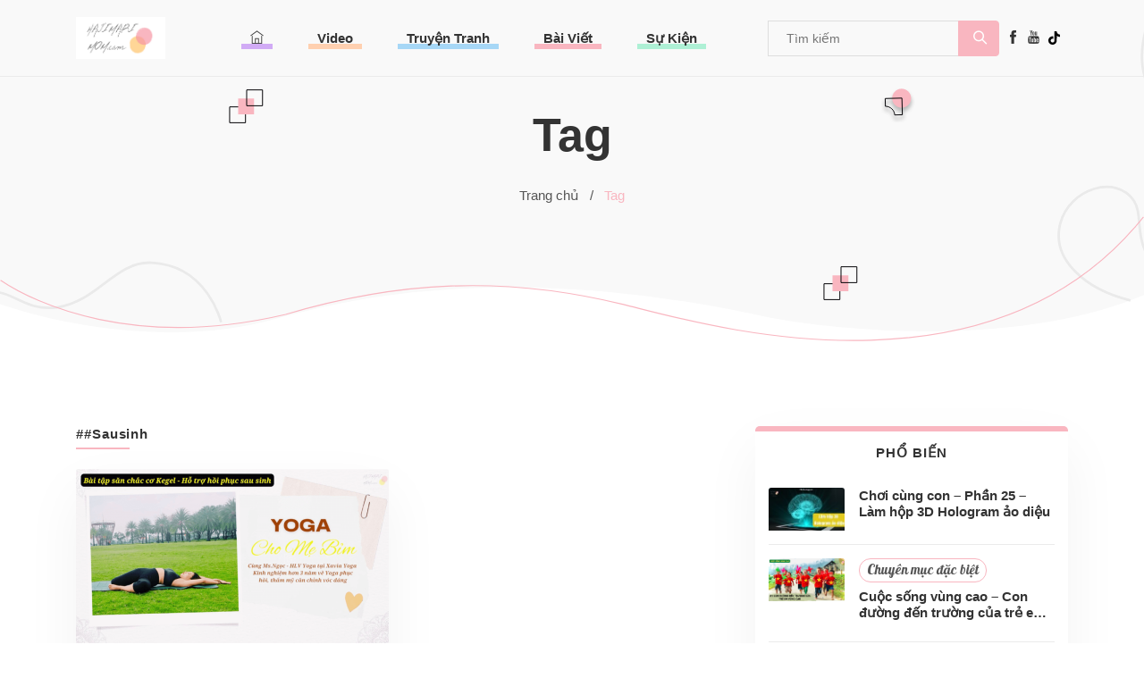

--- FILE ---
content_type: text/html; charset=UTF-8
request_url: https://hajimarimom.com.vn/tag/sausinh/
body_size: 32336
content:
<!doctype html>
<html lang="vi">
<head>
	<!-- Required meta tags -->
	<meta charset="utf-8">
	<meta name="viewport" content="width=device-width, initial-scale=1, maximum-scale=1">
	<link rel='shortcut icon' type='image/x-icon' href='/wp-content/themes/hajimari/images/favicon.ico' />
	<title>  #Sausinh</title>
	<link rel="stylesheet" href="https://hajimarimom.com.vn/wp-content/themes/hajimari/plugins/bootstrap/bootstrap.min.css">
  	<link rel="stylesheet" href="https://hajimarimom.com.vn/wp-content/themes/hajimari/plugins/themify-icons/themify-icons.css">
  	<link rel="stylesheet" href="https://hajimarimom.com.vn/wp-content/themes/hajimari/plugins/slick/slick.css">
  	<link rel="stylesheet" href="https://hajimarimom.com.vn/wp-content/themes/hajimari/plugins/slick/slick-theme.css">

  	<link rel="preconnect" href="https://fonts.googleapis.com">
	<link rel="preconnect" href="https://fonts.gstatic.com" crossorigin>
	<link href="https://fonts.googleapis.com/css2?family=Pattaya&display=swap" rel="stylesheet">

  	<!-- Main Stylesheet -->
  	<link rel="stylesheet" href="https://hajimarimom.com.vn/wp-content/themes/hajimari/style.css?v=20240408" media="screen">
  		<meta name='robots' content='max-image-preview:large' />
<link rel="alternate" type="application/rss+xml" title="HAJIMARIMOM &raquo; #Sausinh Tag Feed" href="https://hajimarimom.com.vn/tag/sausinh/feed/" />
<script type="text/javascript">
/* <![CDATA[ */
window._wpemojiSettings = {"baseUrl":"https:\/\/s.w.org\/images\/core\/emoji\/15.0.3\/72x72\/","ext":".png","svgUrl":"https:\/\/s.w.org\/images\/core\/emoji\/15.0.3\/svg\/","svgExt":".svg","source":{"concatemoji":"https:\/\/hajimarimom.com.vn\/wp-includes\/js\/wp-emoji-release.min.js?ver=6.7"}};
/*! This file is auto-generated */
!function(i,n){var o,s,e;function c(e){try{var t={supportTests:e,timestamp:(new Date).valueOf()};sessionStorage.setItem(o,JSON.stringify(t))}catch(e){}}function p(e,t,n){e.clearRect(0,0,e.canvas.width,e.canvas.height),e.fillText(t,0,0);var t=new Uint32Array(e.getImageData(0,0,e.canvas.width,e.canvas.height).data),r=(e.clearRect(0,0,e.canvas.width,e.canvas.height),e.fillText(n,0,0),new Uint32Array(e.getImageData(0,0,e.canvas.width,e.canvas.height).data));return t.every(function(e,t){return e===r[t]})}function u(e,t,n){switch(t){case"flag":return n(e,"\ud83c\udff3\ufe0f\u200d\u26a7\ufe0f","\ud83c\udff3\ufe0f\u200b\u26a7\ufe0f")?!1:!n(e,"\ud83c\uddfa\ud83c\uddf3","\ud83c\uddfa\u200b\ud83c\uddf3")&&!n(e,"\ud83c\udff4\udb40\udc67\udb40\udc62\udb40\udc65\udb40\udc6e\udb40\udc67\udb40\udc7f","\ud83c\udff4\u200b\udb40\udc67\u200b\udb40\udc62\u200b\udb40\udc65\u200b\udb40\udc6e\u200b\udb40\udc67\u200b\udb40\udc7f");case"emoji":return!n(e,"\ud83d\udc26\u200d\u2b1b","\ud83d\udc26\u200b\u2b1b")}return!1}function f(e,t,n){var r="undefined"!=typeof WorkerGlobalScope&&self instanceof WorkerGlobalScope?new OffscreenCanvas(300,150):i.createElement("canvas"),a=r.getContext("2d",{willReadFrequently:!0}),o=(a.textBaseline="top",a.font="600 32px Arial",{});return e.forEach(function(e){o[e]=t(a,e,n)}),o}function t(e){var t=i.createElement("script");t.src=e,t.defer=!0,i.head.appendChild(t)}"undefined"!=typeof Promise&&(o="wpEmojiSettingsSupports",s=["flag","emoji"],n.supports={everything:!0,everythingExceptFlag:!0},e=new Promise(function(e){i.addEventListener("DOMContentLoaded",e,{once:!0})}),new Promise(function(t){var n=function(){try{var e=JSON.parse(sessionStorage.getItem(o));if("object"==typeof e&&"number"==typeof e.timestamp&&(new Date).valueOf()<e.timestamp+604800&&"object"==typeof e.supportTests)return e.supportTests}catch(e){}return null}();if(!n){if("undefined"!=typeof Worker&&"undefined"!=typeof OffscreenCanvas&&"undefined"!=typeof URL&&URL.createObjectURL&&"undefined"!=typeof Blob)try{var e="postMessage("+f.toString()+"("+[JSON.stringify(s),u.toString(),p.toString()].join(",")+"));",r=new Blob([e],{type:"text/javascript"}),a=new Worker(URL.createObjectURL(r),{name:"wpTestEmojiSupports"});return void(a.onmessage=function(e){c(n=e.data),a.terminate(),t(n)})}catch(e){}c(n=f(s,u,p))}t(n)}).then(function(e){for(var t in e)n.supports[t]=e[t],n.supports.everything=n.supports.everything&&n.supports[t],"flag"!==t&&(n.supports.everythingExceptFlag=n.supports.everythingExceptFlag&&n.supports[t]);n.supports.everythingExceptFlag=n.supports.everythingExceptFlag&&!n.supports.flag,n.DOMReady=!1,n.readyCallback=function(){n.DOMReady=!0}}).then(function(){return e}).then(function(){var e;n.supports.everything||(n.readyCallback(),(e=n.source||{}).concatemoji?t(e.concatemoji):e.wpemoji&&e.twemoji&&(t(e.twemoji),t(e.wpemoji)))}))}((window,document),window._wpemojiSettings);
/* ]]> */
</script>
<style id='wp-emoji-styles-inline-css' type='text/css'>

	img.wp-smiley, img.emoji {
		display: inline !important;
		border: none !important;
		box-shadow: none !important;
		height: 1em !important;
		width: 1em !important;
		margin: 0 0.07em !important;
		vertical-align: -0.1em !important;
		background: none !important;
		padding: 0 !important;
	}
</style>
<link rel='stylesheet' id='wp-block-library-css' href='https://hajimarimom.com.vn/wp-includes/css/dist/block-library/style.min.css?ver=6.7' type='text/css' media='all' />
<style id='classic-theme-styles-inline-css' type='text/css'>
/*! This file is auto-generated */
.wp-block-button__link{color:#fff;background-color:#32373c;border-radius:9999px;box-shadow:none;text-decoration:none;padding:calc(.667em + 2px) calc(1.333em + 2px);font-size:1.125em}.wp-block-file__button{background:#32373c;color:#fff;text-decoration:none}
</style>
<style id='global-styles-inline-css' type='text/css'>
:root{--wp--preset--aspect-ratio--square: 1;--wp--preset--aspect-ratio--4-3: 4/3;--wp--preset--aspect-ratio--3-4: 3/4;--wp--preset--aspect-ratio--3-2: 3/2;--wp--preset--aspect-ratio--2-3: 2/3;--wp--preset--aspect-ratio--16-9: 16/9;--wp--preset--aspect-ratio--9-16: 9/16;--wp--preset--color--black: #000000;--wp--preset--color--cyan-bluish-gray: #abb8c3;--wp--preset--color--white: #ffffff;--wp--preset--color--pale-pink: #f78da7;--wp--preset--color--vivid-red: #cf2e2e;--wp--preset--color--luminous-vivid-orange: #ff6900;--wp--preset--color--luminous-vivid-amber: #fcb900;--wp--preset--color--light-green-cyan: #7bdcb5;--wp--preset--color--vivid-green-cyan: #00d084;--wp--preset--color--pale-cyan-blue: #8ed1fc;--wp--preset--color--vivid-cyan-blue: #0693e3;--wp--preset--color--vivid-purple: #9b51e0;--wp--preset--gradient--vivid-cyan-blue-to-vivid-purple: linear-gradient(135deg,rgba(6,147,227,1) 0%,rgb(155,81,224) 100%);--wp--preset--gradient--light-green-cyan-to-vivid-green-cyan: linear-gradient(135deg,rgb(122,220,180) 0%,rgb(0,208,130) 100%);--wp--preset--gradient--luminous-vivid-amber-to-luminous-vivid-orange: linear-gradient(135deg,rgba(252,185,0,1) 0%,rgba(255,105,0,1) 100%);--wp--preset--gradient--luminous-vivid-orange-to-vivid-red: linear-gradient(135deg,rgba(255,105,0,1) 0%,rgb(207,46,46) 100%);--wp--preset--gradient--very-light-gray-to-cyan-bluish-gray: linear-gradient(135deg,rgb(238,238,238) 0%,rgb(169,184,195) 100%);--wp--preset--gradient--cool-to-warm-spectrum: linear-gradient(135deg,rgb(74,234,220) 0%,rgb(151,120,209) 20%,rgb(207,42,186) 40%,rgb(238,44,130) 60%,rgb(251,105,98) 80%,rgb(254,248,76) 100%);--wp--preset--gradient--blush-light-purple: linear-gradient(135deg,rgb(255,206,236) 0%,rgb(152,150,240) 100%);--wp--preset--gradient--blush-bordeaux: linear-gradient(135deg,rgb(254,205,165) 0%,rgb(254,45,45) 50%,rgb(107,0,62) 100%);--wp--preset--gradient--luminous-dusk: linear-gradient(135deg,rgb(255,203,112) 0%,rgb(199,81,192) 50%,rgb(65,88,208) 100%);--wp--preset--gradient--pale-ocean: linear-gradient(135deg,rgb(255,245,203) 0%,rgb(182,227,212) 50%,rgb(51,167,181) 100%);--wp--preset--gradient--electric-grass: linear-gradient(135deg,rgb(202,248,128) 0%,rgb(113,206,126) 100%);--wp--preset--gradient--midnight: linear-gradient(135deg,rgb(2,3,129) 0%,rgb(40,116,252) 100%);--wp--preset--font-size--small: 13px;--wp--preset--font-size--medium: 20px;--wp--preset--font-size--large: 36px;--wp--preset--font-size--x-large: 42px;--wp--preset--spacing--20: 0.44rem;--wp--preset--spacing--30: 0.67rem;--wp--preset--spacing--40: 1rem;--wp--preset--spacing--50: 1.5rem;--wp--preset--spacing--60: 2.25rem;--wp--preset--spacing--70: 3.38rem;--wp--preset--spacing--80: 5.06rem;--wp--preset--shadow--natural: 6px 6px 9px rgba(0, 0, 0, 0.2);--wp--preset--shadow--deep: 12px 12px 50px rgba(0, 0, 0, 0.4);--wp--preset--shadow--sharp: 6px 6px 0px rgba(0, 0, 0, 0.2);--wp--preset--shadow--outlined: 6px 6px 0px -3px rgba(255, 255, 255, 1), 6px 6px rgba(0, 0, 0, 1);--wp--preset--shadow--crisp: 6px 6px 0px rgba(0, 0, 0, 1);}:where(.is-layout-flex){gap: 0.5em;}:where(.is-layout-grid){gap: 0.5em;}body .is-layout-flex{display: flex;}.is-layout-flex{flex-wrap: wrap;align-items: center;}.is-layout-flex > :is(*, div){margin: 0;}body .is-layout-grid{display: grid;}.is-layout-grid > :is(*, div){margin: 0;}:where(.wp-block-columns.is-layout-flex){gap: 2em;}:where(.wp-block-columns.is-layout-grid){gap: 2em;}:where(.wp-block-post-template.is-layout-flex){gap: 1.25em;}:where(.wp-block-post-template.is-layout-grid){gap: 1.25em;}.has-black-color{color: var(--wp--preset--color--black) !important;}.has-cyan-bluish-gray-color{color: var(--wp--preset--color--cyan-bluish-gray) !important;}.has-white-color{color: var(--wp--preset--color--white) !important;}.has-pale-pink-color{color: var(--wp--preset--color--pale-pink) !important;}.has-vivid-red-color{color: var(--wp--preset--color--vivid-red) !important;}.has-luminous-vivid-orange-color{color: var(--wp--preset--color--luminous-vivid-orange) !important;}.has-luminous-vivid-amber-color{color: var(--wp--preset--color--luminous-vivid-amber) !important;}.has-light-green-cyan-color{color: var(--wp--preset--color--light-green-cyan) !important;}.has-vivid-green-cyan-color{color: var(--wp--preset--color--vivid-green-cyan) !important;}.has-pale-cyan-blue-color{color: var(--wp--preset--color--pale-cyan-blue) !important;}.has-vivid-cyan-blue-color{color: var(--wp--preset--color--vivid-cyan-blue) !important;}.has-vivid-purple-color{color: var(--wp--preset--color--vivid-purple) !important;}.has-black-background-color{background-color: var(--wp--preset--color--black) !important;}.has-cyan-bluish-gray-background-color{background-color: var(--wp--preset--color--cyan-bluish-gray) !important;}.has-white-background-color{background-color: var(--wp--preset--color--white) !important;}.has-pale-pink-background-color{background-color: var(--wp--preset--color--pale-pink) !important;}.has-vivid-red-background-color{background-color: var(--wp--preset--color--vivid-red) !important;}.has-luminous-vivid-orange-background-color{background-color: var(--wp--preset--color--luminous-vivid-orange) !important;}.has-luminous-vivid-amber-background-color{background-color: var(--wp--preset--color--luminous-vivid-amber) !important;}.has-light-green-cyan-background-color{background-color: var(--wp--preset--color--light-green-cyan) !important;}.has-vivid-green-cyan-background-color{background-color: var(--wp--preset--color--vivid-green-cyan) !important;}.has-pale-cyan-blue-background-color{background-color: var(--wp--preset--color--pale-cyan-blue) !important;}.has-vivid-cyan-blue-background-color{background-color: var(--wp--preset--color--vivid-cyan-blue) !important;}.has-vivid-purple-background-color{background-color: var(--wp--preset--color--vivid-purple) !important;}.has-black-border-color{border-color: var(--wp--preset--color--black) !important;}.has-cyan-bluish-gray-border-color{border-color: var(--wp--preset--color--cyan-bluish-gray) !important;}.has-white-border-color{border-color: var(--wp--preset--color--white) !important;}.has-pale-pink-border-color{border-color: var(--wp--preset--color--pale-pink) !important;}.has-vivid-red-border-color{border-color: var(--wp--preset--color--vivid-red) !important;}.has-luminous-vivid-orange-border-color{border-color: var(--wp--preset--color--luminous-vivid-orange) !important;}.has-luminous-vivid-amber-border-color{border-color: var(--wp--preset--color--luminous-vivid-amber) !important;}.has-light-green-cyan-border-color{border-color: var(--wp--preset--color--light-green-cyan) !important;}.has-vivid-green-cyan-border-color{border-color: var(--wp--preset--color--vivid-green-cyan) !important;}.has-pale-cyan-blue-border-color{border-color: var(--wp--preset--color--pale-cyan-blue) !important;}.has-vivid-cyan-blue-border-color{border-color: var(--wp--preset--color--vivid-cyan-blue) !important;}.has-vivid-purple-border-color{border-color: var(--wp--preset--color--vivid-purple) !important;}.has-vivid-cyan-blue-to-vivid-purple-gradient-background{background: var(--wp--preset--gradient--vivid-cyan-blue-to-vivid-purple) !important;}.has-light-green-cyan-to-vivid-green-cyan-gradient-background{background: var(--wp--preset--gradient--light-green-cyan-to-vivid-green-cyan) !important;}.has-luminous-vivid-amber-to-luminous-vivid-orange-gradient-background{background: var(--wp--preset--gradient--luminous-vivid-amber-to-luminous-vivid-orange) !important;}.has-luminous-vivid-orange-to-vivid-red-gradient-background{background: var(--wp--preset--gradient--luminous-vivid-orange-to-vivid-red) !important;}.has-very-light-gray-to-cyan-bluish-gray-gradient-background{background: var(--wp--preset--gradient--very-light-gray-to-cyan-bluish-gray) !important;}.has-cool-to-warm-spectrum-gradient-background{background: var(--wp--preset--gradient--cool-to-warm-spectrum) !important;}.has-blush-light-purple-gradient-background{background: var(--wp--preset--gradient--blush-light-purple) !important;}.has-blush-bordeaux-gradient-background{background: var(--wp--preset--gradient--blush-bordeaux) !important;}.has-luminous-dusk-gradient-background{background: var(--wp--preset--gradient--luminous-dusk) !important;}.has-pale-ocean-gradient-background{background: var(--wp--preset--gradient--pale-ocean) !important;}.has-electric-grass-gradient-background{background: var(--wp--preset--gradient--electric-grass) !important;}.has-midnight-gradient-background{background: var(--wp--preset--gradient--midnight) !important;}.has-small-font-size{font-size: var(--wp--preset--font-size--small) !important;}.has-medium-font-size{font-size: var(--wp--preset--font-size--medium) !important;}.has-large-font-size{font-size: var(--wp--preset--font-size--large) !important;}.has-x-large-font-size{font-size: var(--wp--preset--font-size--x-large) !important;}
:where(.wp-block-post-template.is-layout-flex){gap: 1.25em;}:where(.wp-block-post-template.is-layout-grid){gap: 1.25em;}
:where(.wp-block-columns.is-layout-flex){gap: 2em;}:where(.wp-block-columns.is-layout-grid){gap: 2em;}
:root :where(.wp-block-pullquote){font-size: 1.5em;line-height: 1.6;}
</style>
<link rel="https://api.w.org/" href="https://hajimarimom.com.vn/wp-json/" /><link rel="alternate" title="JSON" type="application/json" href="https://hajimarimom.com.vn/wp-json/wp/v2/tags/780" /><link rel="EditURI" type="application/rsd+xml" title="RSD" href="https://hajimarimom.com.vn/xmlrpc.php?rsd" />
<meta name="generator" content="WordPress 6.7" />
	<!-- Google tag (gtag.js) --> <script async src="https://www.googletagmanager.com/gtag/js?id=AW-406215923"></script> <script> window.dataLayer = window.dataLayer || []; function gtag(){dataLayer.push(arguments);} gtag('js', new Date()); gtag('config', 'AW-406215923'); </script> 

	<!-- Google tag (gtag.js) -->
	<script async src="https://www.googletagmanager.com/gtag/js?id=G-ECNTBCMKEQ"></script>
	<script>
	  window.dataLayer = window.dataLayer || [];
	  function gtag(){dataLayer.push(arguments);}
	  gtag('js', new Date());

	  gtag('config', 'G-ECNTBCMKEQ');
	</script>
	<!-- Google tag (gtag.js) -->
	<script async src="https://www.googletagmanager.com/gtag/js?id=G-0CGDELBGZJ"></script>
	<script>
	  window.dataLayer = window.dataLayer || [];
	  function gtag(){dataLayer.push(arguments);}
	  gtag('js', new Date());

	  gtag('config', 'G-0CGDELBGZJ');
	</script>
</head>
<body>
	<!-- navigation -->
<header class="navigation fixed-top">
	<div class="container">
		<nav class="navbar navbar-expand-lg navbar-white">
			<a class="navbar-brand order-1" href="/">
				<img class="img-fluid" width="100px" src="https://hajimarimom.com.vn/wp-content/themes/hajimari/images/logo.png">
			</a>
			<div class="collapse navbar-collapse text-center order-lg-2 order-3" id="navigation">
				<ul class="navbar-nav mx-auto">
					<li class="nav-item">
						<a class="nav-link menu-item-1" href="/"><i class="ti-home"></i></a>
					</li>
					<li class="nav-item">
						<a class="nav-link menu-item-2" href="https://hajimarimom.com.vn/video">Video</a>
					</li>
					<li class="nav-item">
						<a class="nav-link menu-item-3" href="https://hajimarimom.com.vn/comic">Truyện Tranh</a>
					</li>
					<li class="nav-item">
						<a class="nav-link menu-item-4" href="https://hajimarimom.com.vn/blog">Bài Viết</a>
					</li>
					<li class="nav-item">
						<a class="nav-link menu-item-5" href="https://hajimarimom.com.vn/event">Sự Kiện</a>
					</li>
				</ul>
				<form action="https://hajimarimom.com.vn/search" method="get" accept-charset="utf-8">
					<div class="input-group widget-search">
						<input id="search-query" class="input-search" name="keyword" type="text" placeholder="Tìm kiếm" autocomplete="off">
						<div class="input-group-append">
							<button class="btn btn-secondary search-bar rounded-right" type="submit"></button>
						</div>
					</div>
				</form>
				
				<div class="m-2 border-0 bg-transparent btn-social">
					<ul class="list-inline footer-list mb-0 d-inline-flex">
						<li class="list-inline-item"><a href="https://www.facebook.com/hajimarimomV" target="_blank"><i class="ti-facebook"></i></a></li>
						<li class="list-inline-item"><a href="https://www.youtube.com/channel/UCcHa9yfKsJYJIPlny34bWxQ" target="_blank"><i class="ti-youtube"></i></a></li>
						<li class="list-inline-item"><a href="https://www.tiktok.com/@hajimarimom_vn" target="_blank" class="customIcon"><i class="ti-tiktok"></i></a></li>
											</ul>
				</div>
			</div>
			<button class="navbar-toggler border-0 order-2" type="button" data-toggle="collapse" data-target="#navigation"><i class="ti-menu"></i></button>
		</nav>
	</div>
</header>
<!-- /navigation -->


<div class="bottom-header">
	<nav class="p-hnavi">
		<ul class="p-hnavi__list">
			<li class="c-hnavi">
				<a class="c-hnavi__link menu-item-1" href="/"><i class="ti-home"></i></a>
			</li>
			<li class="c-hnavi">
				<a class="c-hnavi__link menu-item-2" href="https://hajimarimom.com.vn/video">Video</a>
			</li>
			<li class="c-hnavi">
				<a class="c-hnavi__link menu-item-3" href="https://hajimarimom.com.vn/comic">Truyện Tranh</a>
			</li>
			<li class="c-hnavi">
				<a class="c-hnavi__link menu-item-4" href="https://hajimarimom.com.vn/blog">Bài Viết</a>
			</li>
			<li class="c-hnavi">
				<a class="c-hnavi__link menu-item-5" href="https://hajimarimom.com.vn/event">Sự Kiện</a>
			</li>
		</ul>

	</nav>
</div>
<!-- /navigation -->
<div class="header text-center">
	<div class="container">
	<div class="row">
		<div class="col-lg-9 mx-auto">
		<h1 class="mb-4">Tag</h1>
		<ul class="list-inline">
			<li class="list-inline-item"><a class="text-default" href="">Trang chủ
				&nbsp;&nbsp;/</a></li>
			<li class="list-inline-item text-primary">Tag</li>
		</ul>
		</div>
	</div>
	</div>
	
	<svg class="header-shape-1" width="39" height="40" viewBox="0 0 39 40" fill="none" xmlns="http://www.w3.org/2000/svg">
	<path d="M0.965848 20.6397L0.943848 38.3906L18.6947 38.4126L18.7167 20.6617L0.965848 20.6397Z" stroke="#040306"
		stroke-miterlimit="10" />
	<path class="path" d="M10.4966 11.1283L10.4746 28.8792L28.2255 28.9012L28.2475 11.1503L10.4966 11.1283Z" />
	<path d="M20.0078 1.62949L19.9858 19.3804L37.7367 19.4024L37.7587 1.65149L20.0078 1.62949Z" stroke="#040306"
		stroke-miterlimit="10" />
	</svg>

	
	<svg class="header-shape-2" width="39" height="39" viewBox="0 0 39 39" fill="none" xmlns="http://www.w3.org/2000/svg">
	<g filter="url(#filter0_d)">
		<path class="path"
		d="M24.1587 21.5623C30.02 21.3764 34.6209 16.4742 34.435 10.6128C34.2491 4.75147 29.3468 0.1506 23.4855 0.336498C17.6241 0.522396 13.0233 5.42466 13.2092 11.286C13.3951 17.1474 18.2973 21.7482 24.1587 21.5623Z" />
		<path
		d="M5.64626 20.0297C11.1568 19.9267 15.7407 24.2062 16.0362 29.6855L24.631 29.4616L24.1476 10.8081L5.41797 11.296L5.64626 20.0297Z"
		stroke="#040306" stroke-miterlimit="10" />
	</g>
	<defs>
		<filter id="filter0_d" x="0.905273" y="0" width="37.8663" height="38.1979" filterUnits="userSpaceOnUse"
		color-interpolation-filters="sRGB">
		<feFlood flood-opacity="0" result="BackgroundImageFix" />
		<feColorMatrix in="SourceAlpha" type="matrix" values="0 0 0 0 0 0 0 0 0 0 0 0 0 0 0 0 0 0 127 0" />
		<feOffset dy="4" />
		<feGaussianBlur stdDeviation="2" />
		<feColorMatrix type="matrix" values="0 0 0 0 0 0 0 0 0 0 0 0 0 0 0 0 0 0 0.25 0" />
		<feBlend mode="normal" in2="BackgroundImageFix" result="effect1_dropShadow" />
		<feBlend mode="normal" in="SourceGraphic" in2="effect1_dropShadow" result="shape" />
		</filter>
	</defs>
	</svg>

	
	<svg class="header-shape-3" width="39" height="40" viewBox="0 0 39 40" fill="none" xmlns="http://www.w3.org/2000/svg">
	<path d="M0.965848 20.6397L0.943848 38.3906L18.6947 38.4126L18.7167 20.6617L0.965848 20.6397Z" stroke="#040306"
		stroke-miterlimit="10" />
	<path class="path" d="M10.4966 11.1283L10.4746 28.8792L28.2255 28.9012L28.2475 11.1503L10.4966 11.1283Z" />
	<path d="M20.0078 1.62949L19.9858 19.3804L37.7367 19.4024L37.7587 1.65149L20.0078 1.62949Z" stroke="#040306"
		stroke-miterlimit="10" />
	</svg>

	
	<svg class="header-border" height="240" viewBox="0 0 2202 240" fill="none" xmlns="http://www.w3.org/2000/svg">
	<path
		d="M1 123.043C67.2858 167.865 259.022 257.325 549.762 188.784C764.181 125.427 967.75 112.601 1200.42 169.707C1347.76 205.869 1901.91 374.562 2201 1"
		stroke-width="2" />
	</svg>
</div>
<section class="section-sm ">
	<div class="container">
		<div class="row">
			<div class="col-lg-8 mb-5 mb-lg-0">
				<h2 class="h5 section-title customTagTitle">##Sausinh</h2>
				<div class="row">
					<div class="col-lg-6 col-sm-6">
	<article class="card mb-4">
		<div class="slider-sm">
			<a class="thumbnail" href="https://hajimarimom.com.vn/video/yoga-cho-me-bim-dong-tac-tap-luyen-san-chac-co-kegel-phan-2/"><img src="https://hajimarimom.com.vn/wp-content/uploads/2023/08/Resize-5-1-700x396.png" class="card-img-top" onerror="this.onerror=null;this.src='https://hajimarimom.com.vn/wp-content/themes/hajimari/images/no-image.png';"/></a>
		</div>
		<div class="card-body">
						<div class="card-meta">
								<span class="tagCategory">Làm đẹp</span>
							</div>
						<h3 class="h4 mb-3"><a class="post-title" href="https://hajimarimom.com.vn/video/yoga-cho-me-bim-dong-tac-tap-luyen-san-chac-co-kegel-phan-2/">Yoga Cho Mẹ Bỉm &#8211; Động tác tập luyện săn chắc cơ Kegel: Phần 2</a></h3>
			<div class="card-meta list-inline">
				<div class="list-inline-item">
					<i class="ti-calendar"></i>16.08.2023				</div>
			</div>
		</div>
	</article>
</div>				</div>

				<!--pagination-->
				<div class="customPagination">

</div>
			</div>
			<aside class="col-lg-4 @@sidebar rightSideber">

	<!-- recent post -->
		<div class="widget">
		<h4 class="widget-title">Phổ Biến</h4>
						<!-- post-item -->
				<article class="widget-card">
					<div class="d-flex">
						<a class="thumbnail" href="https://hajimarimom.com.vn/blog/choi-cung-con-phan-25-lam-hop-3d-hologram-ao-dieu/"><img src="https://hajimarimom.com.vn/wp-content/uploads/2023/08/141-175x99.jpg" class="card-img-top" onerror="this.onerror=null;this.src='https://hajimarimom.com.vn/wp-content/themes/hajimari/images/no-image.png';"/></a>
						<div class="ml-3">
														<h5><a class="post-title" href="https://hajimarimom.com.vn/blog/choi-cung-con-phan-25-lam-hop-3d-hologram-ao-dieu/">Chơi cùng con &#8211; Phần 25 &#8211; Làm hộp 3D Hologram ảo diệu</a></h5>
						</div>
					</div>
				</article>
						<!-- post-item -->
				<article class="widget-card">
					<div class="d-flex">
						<a class="thumbnail" href="https://hajimarimom.com.vn/blog/cuoc-song-vung-cao-con-duong-den-truong-cua-tre-em-vung-cao/"><img src="https://hajimarimom.com.vn/wp-content/uploads/2022/10/hinh-web-1-moc-chau-175x99.png" class="card-img-top" onerror="this.onerror=null;this.src='https://hajimarimom.com.vn/wp-content/themes/hajimari/images/no-image.png';"/></a>
						<div class="ml-3">
														<div class="card-meta">
																		<span class="tagCategory">Chuyên mục đặc biệt</span>
																</div>
														<h5><a class="post-title" href="https://hajimarimom.com.vn/blog/cuoc-song-vung-cao-con-duong-den-truong-cua-tre-em-vung-cao/">Cuộc sống vùng cao &#8211; Con đường đến trường của trẻ em vùng cao</a></h5>
						</div>
					</div>
				</article>
						<!-- post-item -->
				<article class="widget-card">
					<div class="d-flex">
						<a class="thumbnail" href="https://hajimarimom.com.vn/blog/bo-me-lan-tan-hajimari-mom-giai-dap-ballet-va-nhung-dieu-luu-y-khi-cho-tre-theo-hoc/"><img src="https://hajimarimom.com.vn/wp-content/uploads/2023/03/1-2-175x99.png" class="card-img-top" onerror="this.onerror=null;this.src='https://hajimarimom.com.vn/wp-content/themes/hajimari/images/no-image.png';"/></a>
						<div class="ml-3">
														<div class="card-meta">
																		<span class="tagCategory">Phỏng vấn</span>
																</div>
														<h5><a class="post-title" href="https://hajimarimom.com.vn/blog/bo-me-lan-tan-hajimari-mom-giai-dap-ballet-va-nhung-dieu-luu-y-khi-cho-tre-theo-hoc/">Bố mẹ lăn tăn, Hajimari Mom giải đáp &#8211; Ballet và những điều lưu ý khi cho trẻ theo học</a></h5>
						</div>
					</div>
				</article>
						<!-- post-item -->
				<article class="widget-card">
					<div class="d-flex">
						<a class="thumbnail" href="https://hajimarimom.com.vn/blog/good-choice-phan-23-kham-pha-the-gioi-do-choi-ky-dieu-tai-mykingdom-nguoi-ban-dong-hanh-dang-tin-cay-tren-hanh-trinh-phat-trien-cua-be/"><img src="https://hajimarimom.com.vn/wp-content/uploads/2024/08/GOOD-CHOICE-3-2-175x99.png" class="card-img-top" onerror="this.onerror=null;this.src='https://hajimarimom.com.vn/wp-content/themes/hajimari/images/no-image.png';"/></a>
						<div class="ml-3">
														<div class="card-meta">
																		<span class="tagCategory">Phỏng vấn</span>
																</div>
														<h5><a class="post-title" href="https://hajimarimom.com.vn/blog/good-choice-phan-23-kham-pha-the-gioi-do-choi-ky-dieu-tai-mykingdom-nguoi-ban-dong-hanh-dang-tin-cay-tren-hanh-trinh-phat-trien-cua-be/">Good Choice! – Phần 23 : Khám phá thế giới đồ chơi kỳ diệu tại MYKINGDOM &#8211; Người bạn đồng hành đáng tin cậy trên hành trình phát triển của bé</a></h5>
						</div>
					</div>
				</article>
						<!-- post-item -->
				<article class="widget-card">
					<div class="d-flex">
						<a class="thumbnail" href="https://hajimarimom.com.vn/blog/kawaiimama-festival-vietnam-2025-le-hoi-gia-dinh-so-1-tai-nhat-ban-lan-dau-tien-co-mat-tai-viet-nam/"><img src="https://hajimarimom.com.vn/wp-content/uploads/2025/09/Viet-Nam-2560-x-1270-像素-2-175x99.jpg" class="card-img-top" onerror="this.onerror=null;this.src='https://hajimarimom.com.vn/wp-content/themes/hajimari/images/no-image.png';"/></a>
						<div class="ml-3">
														<div class="card-meta">
																		<span class="tagCategory">Chuyên mục đặc biệt</span>
																</div>
														<h5><a class="post-title" href="https://hajimarimom.com.vn/blog/kawaiimama-festival-vietnam-2025-le-hoi-gia-dinh-so-1-tai-nhat-ban-lan-dau-tien-co-mat-tai-viet-nam/">Kawaiimama Festival Vietnam 2025 &#8211; Lễ hội gia đình số 1 tại Nhật Bản lần đầu tiên có mặt tại Việt Nam</a></h5>
						</div>
					</div>
				</article>
				

		<!-- <div class="text-center pt-3">
			<a href="https://hajimarimom.com.vn/ranking" class="btn btn-outline-primary">Xem Thêm</a>
		</div> -->
	</div>
	

	<!-- Promotion -->
	<!-- <div class="promotion">
		<img src="https://hajimarimom.com.vn/wp-content/themes/hajimari/images/promotion.jpg" class="img-fluid w-100">

	</div> -->
	<div class="promotion">
		<a href="https://hajimarimom.com.vn/blog?cat=mama-interview">
			<img src="https://hajimarimom.com.vn/wp-content/themes/hajimari/images/mama_interview.png" class="img-fluid w-100">
		</a>
	</div>

	<div class="promotion">
		<a href="https://hajimarimom.com.vn/blog?cat=good-choice">
			<img src="https://hajimarimom.com.vn/wp-content/themes/hajimari/images/good_choice.png" class="img-fluid w-100">
		</a>
	</div>

	<div class="promotion">
		<a href="https://hajimarimom.com.vn/video?cat=beauty">
			<img src="https://hajimarimom.com.vn/wp-content/themes/hajimari/images/beauty.jpg" class="img-fluid w-100">
		</a>
	</div>
	
	<div class="promotion">
		<a href="https://hajimarimom.com.vn/blog?cat=life-of-japanese-mom">
			<img src="https://hajimarimom.com.vn/wp-content/themes/hajimari/images/life-of-japanese-mom.jpg" class="img-fluid w-100">
		</a>
	</div>

	<div class="promotion">
		<a href="https://hajimarimom.com.vn/lien-he">
			<img src="https://hajimarimom.com.vn/wp-content/themes/hajimari/images/banner_hajimari.jpg" class="img-fluid w-100">
		</a>
	</div>
	
</aside>		</div>
	</div>
</section>
		<section class="footerFollow">
	<h2 class="h3">follow me</h2>


	<p class="followSns d-inline-flex">
		<a href="https://www.facebook.com/hajimarimomV" class="" target="_blank">
			<i class="ti-facebook"></i>
		</a>
		<a href="https://www.youtube.com/channel/UCcHa9yfKsJYJIPlny34bWxQ" class="" target="_blank">
			<i class="ti-youtube"></i>
		</a>
		<a href="https://www.tiktok.com/@hajimarimom_vn" class="" target="_blank">
			<i class="ti-tiktok"></i>
		</a>
	</p>
</section>

<footer class="footer">
	

	<svg class="footer-border" height="214" viewBox="0 0 2204 214" fill="none" xmlns="http://www.w3.org/2000/svg">
		<path d="M2203 213C2136.58 157.994 1942.77 -33.1996 1633.1 53.0486C1414.13 114.038 1200.92 188.208 967.765 118.127C820.12 73.7483 263.977 -143.754 0.999958 158.899"
		stroke-width="2" />
	</svg>
	<div class="container">
		<div class="row align-items-center pt-3">
			<div class="col-md-3 text-center text-md-left mb-4">
				<ul class="list-inline footer-list mb-0">
					<li class="h5">HAJIMARIMOM.com Vietnam</li>
					<li ><a href="/lien-he">About advertising</a></li>
				</ul>
			</div>
			<div class="col-md-6 text-center mb-4">
				<img class="img-fluid" width="100px" src="https://hajimarimom.com.vn/wp-content/themes/hajimari/images/logo.png">
			</div>
			<div class="col-md-3 mb-4">
				<ul class="list-inline footer-list mb-0">
					<li class="h5">About HAJIMARIMOM.com</li>
					<li><a href="/about">Về chúng tôi</a></li>
					<li><a href="/privacy_policy">Chính sách bảo mật</a></li>
					<li><a href="/contact">Liên hệ</a></li>
				</ul>
			</div>
		</div>
		<div class="col-12">
			<div class="border-bottom border-default"></div>
			<div class="text-center p-3">
				© 2022 Copyright:
				<a class="text-dark">HAJIMARIMOM.com Vietnam</a>
			</div>
		</div>
	</div> 
</footer>

		<!-- JS Plugins -->
		<script src="https://hajimarimom.com.vn/wp-content/themes/hajimari/plugins/jQuery/jquery.min.js"></script>
		<script src="https://hajimarimom.com.vn/wp-content/themes/hajimari/plugins/bootstrap/bootstrap.min.js"></script>
		<script src="https://hajimarimom.com.vn/wp-content/themes/hajimari/plugins/slick/slick.min.js"></script>

		
		
		<!-- Main Script -->
		<script src="https://hajimarimom.com.vn/wp-content/themes/hajimari/js/style.js"></script>
	</body>
</html>

--- FILE ---
content_type: text/css
request_url: https://hajimarimom.com.vn/wp-content/themes/hajimari/style.css?v=20240408
body_size: 35194
content:
/*
Theme Name: Hajimari
Version: 1.0
*/
/*@import url('https://fonts.googleapis.com/css2?family=Pattaya&display=swap');*/
body {
	line-height: 1.7;
	font-family: arial;
	-webkit-font-smoothing: antialiased;
	color: #555;
	font-size: 15px;
}

p {
	font-weight: 400;
	color: #555;
	font-size: 15px;
	line-height: 1.7;
	font-family: arial;
}

h1, h2, h3, h4, h5, h6, .h1, .h2, .h3, .h4, .h5, .h6 {
	color: #333;
	font-family: arial;
	font-weight: 700;
	line-height: 1.2;
}

h1, .h1 {
	font-size: 52px;
}

h2, .h2 {
	font-size: 36px;
}

h3, .h3 {
	font-size: 24px;
}

h4, .h4 {
	font-size: 18px;
}

h5, .h5 {
	font-size: 15px;
}

h6, .h6 {
	font-size: 13px;
}

/* Button style */
.btn {
	font-size: 14px;
	font-family: arial;
	font-weight: 700;
	text-transform: uppercase;
	padding: 10px 22px;
	border-radius: 50px;
	border: 1px solid;
	position: relative;
	z-index: 1;
	transition: 0.2s ease;
}
.btn:hover, .btn:active, .btn:focus {
	outline: 0;
	box-shadow: none !important;
}

.btn-primary {
	background: #f9b6c0;
	color: #fff;
	border-color: #f9b6c0;
}
.btn-primary:active, .btn-primary:hover, .btn-primary.focus, .btn-primary.active {
	background: #f9b6c0 !important;
	border-color: #f9b6c0 !important;
}

.btn-outline-primary {
	background: transparent;
	color: #f9b6c0;
	border-color: #f9b6c0;
}
.btn-outline-primary:active, .btn-outline-primary:hover, .btn-outline-primary.focus, .btn-outline-primary.active {
	background: #f9b6c0 !important;
	border-color: #f9b6c0 !important;
	color: #fff;
}

body {
	background-color: #fff;
	overflow-x: hidden;
}

::-moz-selection {
	background: #2ec458;
	color: #fff;
}

::selection {
	background: #2ec458;
	color: #fff;
}

/* preloader */
.preloader {
	position: fixed;
	top: 0;
	left: 0;
	right: 0;
	bottom: 0;
	background-color: #fff;
	z-index: 9999;
	display: flex;
	align-items: center;
	justify-content: center;
}

img {
	vertical-align: middle;
	border: 0;
}

a,
a:hover,
a:focus {
	text-decoration: none;
}

a,
button,
select {
	cursor: pointer;
	transition: 0.2s ease;
}
a:focus,
button:focus,
select:focus {
	outline: 0;
}

a:hover {
	color: #f9b6c0;
}

.slick-slide {
	outline: 0;
}

hr {
	margin: 40px 0;
}

.shadow, .promotion, .logo-list li, .widget, .card, .navbar .dropdown-menu {
	box-shadow: 0px 25px 65px rgba(0, 0, 0, 0.05) !important;
}

.mark,
mark {
	padding: 0;
	background-color: transparent;
	border-bottom: 3px solid #f9b6c0;
	color: #f9b6c0;
}

.section {
	padding-top: 100px;
	padding-bottom: 100px;
}
.section-sm {
	padding-top: 80px;
	padding-bottom: 80px;
}
.section-title {
	position: relative;
	text-transform: uppercase;
	margin-bottom: 30px;
	letter-spacing: 0.06em;
}
.section-title::before {
	position: absolute;
	left: 0;
	bottom: -8px;
	content: "";
	height: 2px;
	width: 60px;
	background-color: #f9b6c0;
}

.bg-cover {
	background-size: cover;
	background-position: center center;
	background-repeat: no-repeat;
}

.border-primary {
	border-color: #EBEBEB !important;
}

.circle-list {
	list-style: none;
	padding-left: 0;
}
.circle-list li {
	padding-left: 20px;
	position: relative;
	margin-bottom: 10px;
}
.circle-list li:last-child {
	margin-bottom: 0;
}
.circle-list li::before {
	position: absolute;
	content: "";
	height: 10px;
	width: 10px;
	border: 1px solid #f9b6c0;
	left: 0;
	top: 7px;
	border-radius: 50px;
}

/* badge */
.badge {
	border-radius: 0;
	position: absolute;
	width: 150px;
	transform: rotate(45deg);
	right: -45px;
	top: 20px;
	text-transform: uppercase;
}
.badge-primary {
	background-color: #f9b6c0;
}

/* overlay */
.overlay {
	position: relative;
}
.overlay::before {
	position: absolute;
	content: "";
	height: 100%;
	width: 100%;
	top: 0;
	left: 0;
	background: #000;
	opacity: 0.5;
}

.bg-primary {
	background: #f9b6c0 !important;
}

.text-primary {
	color: #f9b6c0 !important;
}

.text-default {
	color: #555 !important;
}

.border-default {
	border-color: #EBEBEB !important;
}

.form-control:focus {
	outline: 0;
	box-shadow: none;
}

.st0 {
	fill: #f9b6c0;
}

.sidebar-home {
	margin-top: 47px;
}
@media (max-width: 991px) {
	.sidebar-home {
		margin-top: 0;
	}
}

.sidebar-inner {
	margin-top: 65px;
}
@media (max-width: 991px) {
	.sidebar-inner {
		margin-top: 0;
	}
}

.navigation {
	border-bottom: 1px solid #EBEBEB;
	transition: 0.2s ease;
	padding: 10px 0;
}
.navigation.nav-bg {
	background-color: #fff;
}

.navbar .btn-social .dropdown {
	margin-left: 3px;
}

.navbar .btn-social .dropdown-menu {
	left: -100px;
	top: calc(100% + 1px);
}

.btn-social {
	margin-top: 0 !important;
	margin-bottom: 0 !important;
}

.btn-social ul {
	padding: 8px 0;
}

.navbar .btn-social .dropdown i {
	font-size: 15px;
}

.navbar .btn-social .dropdown-menu {
    box-shadow: 10px 10px 50px rgb(0 0 0 / 20%) !important
}

.btn-social .dropdown-menu a {
	display: flex;
	align-items: center;
	justify-content: center;
}

.btn-social .dropdown-menu a img {
	width: 30px;
	border-radius: 50%;
	margin-right: 10px;
}

.btn-social .dropdown-item span {
	font-size: 14px;
	text-align: left;
}

@media (max-width: 991px) {
	.navigation {
		background-color: #fff;
	}
}

.nav-item {
	margin: 0;
	padding: 20px;
}
.nav-item .nav-link {
	text-transform: capitalize;
	font-family: arial;
	font-weight: 600;
}

.navbar-white .navbar-nav .nav-link {
	color: #333;
}
.navbar-white .navbar-nav .nav-link:hover {
	opacity: 0.7;
}

.navbar-expand-lg .navbar-nav .nav-link {
	padding: 0 10px 0;
}
@media (max-width: 991px) {
	.navbar-expand-lg .navbar-nav .nav-link {
		padding: 10px;
	}
}

.navbar {
	padding: 0;
}
.navbar .dropdown:hover .dropdown-menu {
	visibility: visible;
	opacity: 1;
	transform: scale(1);
}
.navbar .dropdown i {
	font-size: 12px;
}
.navbar .dropdown-menu {
	padding: 20px 15px;
	border: 0;
	top: calc(100% - 10px);
	left: 15px;
	border-radius: 5px;
	background: #fff;
	transition: 0.2s ease;
	display: block;
	visibility: hidden;
	opacity: 0;
	transform: scale(0.9);
}
@media (max-width: 991px) {
	.navbar .dropdown-menu {
		display: none;
		opacity: 1;
		visibility: visible;
		transform: scale(1);
		text-align: inherit;
	}
}
.navbar .dropdown-menu.show {
	visibility: hidden;
}
@media (max-width: 991px) {
	.navbar .dropdown-menu.show {
		visibility: visible;
		display: block;
	}
}
.navbar .dropdown-item {
	position: relative;
	color: #333;
	transition: 0.2s ease;
	font-size: inherit;
	padding: 8px 10px;
	border-radius: inherit;
}
.navbar .dropdown-item:hover {
	color: #f9b6c0 !important;
	background-color: #F9F9F9;
}

/* search */
.search-bar {
	position: relative;
	background-color: #F9F9F9;
}
.search-bar input {
	background-color: transparent;
	border: 1px solid #EBEBEB;
	height: 40px;
	padding-left: 15px;
	position: relative;
	border-radius: 5px;
	z-index: 1;
}
.search-bar input:focus {
	border-color: #f9b6c0;
	outline: 0;
}
.search-bar input::-moz-placeholder {
	font-size: 90%;
}
.search-bar input::placeholder {
	font-size: 90%;
}
@media (max-width: 991px) {
	.search-bar input {
		width: 40px;
		padding-left: 30px;
	}
	.search-bar input:focus {
		padding-left: 10px;
		width: 200px;
		position: absolute;
		top: 50%;
		transform: translateY(-50%);
		height: 50px;
		right: 0;
		background-color: #F9F9F9;
	}
}
.search-bar::before {
	position: absolute;
	font-family: "themify";
	content: "\e610";
	font-size: 15px;
	right: 13px;
	top: 50%;
	transform: translateY(-50%);
}

.banner {
	background-image: url(images/backgrounds/banner-bg.svg);
	background-position: bottom center;
	background-repeat: no-repeat;
	background-size: cover;
	position: relative;
	padding: 120px 0 100px;
}
.banner .container {
	position: relative;
	z-index: 1;
}
.banner-shape-1 {
	position: absolute;
	left: 20%;
	top: 25%;
}
.banner-shape-1 .path {
	fill: #f9b6c0;
}
.banner-shape-2 {
	position: absolute;
	right: 20%;
	top: 25%;
}
.banner-shape-2 .path {
	fill: #f9b6c0;
}
.banner-shape-3 {
	position: absolute;
	right: 25%;
	bottom: 15%;
}
.banner-shape-3 .path {
	fill: #f9b6c0;
}
.banner-border {
	position: absolute;
	bottom: -60px;
	left: 0;
	width: 100%;
	stroke: #f9b6c0;
}

.header {
	background-image: url(images/backgrounds/header-bg.svg);
	background-position: bottom center;
	background-repeat: no-repeat;
	background-size: cover;
	position: relative;
	padding: 120px 0 150px;
}
.header .container {
	position: relative;
	z-index: 1;
}
.header-shape-1 {
	position: absolute;
	left: 20%;
	top: 25%;
}
.header-shape-1 .path {
	fill: #f9b6c0;
}
.header-shape-2 {
	position: absolute;
	right: 20%;
	top: 25%;
}
.header-shape-2 .path {
	fill: #f9b6c0;
}
.header-shape-3 {
	position: absolute;
	right: 25%;
	bottom: 15%;
}
.header-shape-3 .path {
	fill: #f9b6c0;
}
.header-border {
	position: absolute;
	bottom: -35px;
	left: 0;
	width: 100%;
	stroke: #f9b6c0;
}

.author {
	position: relative;
	padding: 120px 0 150px;
}
.author-shape-1 {
	position: absolute;
	left: 15%;
	top: 25%;
}
.author-shape-1 .path {
	fill: #f9b6c0;
}
.author-shape-2 {
	position: absolute;
	right: 15%;
	top: 25%;
}
.author-shape-2 .path {
	fill: #f9b6c0;
}
.author-shape-3 {
	position: absolute;
	right: 20%;
	bottom: 15%;
}
.author-shape-3 .path {
	fill: #f9b6c0;
}
.author-border {
	position: absolute;
	bottom: -15px;
	left: 0;
	width: 100%;
	stroke: #f9b6c0;
	z-index: -1;
}

.wave {
	position: relative;
}
.wave-bg {
	position: absolute;
	top: 50%;
	left: 0;
	width: 100%;
	transform: translateY(-50%);
	z-index: -2;
}
@media (max-width: 991px) {
	.wave-bg {
		height: 100%;
		-o-object-fit: cover;
		object-fit: cover;
	}
}
.wave-shape-1 {
	position: absolute;
	right: 10%;
	top: 25%;
	z-index: -1;
}
.wave-shape-1 .path {
	fill: #f9b6c0;
}
.wave-shape-2 {
	position: absolute;
	left: 10%;
	top: 15%;
	z-index: -1;
}
.wave-shape-2 .path {
	fill: #f9b6c0;
}
.wave-shape-3 {
	position: absolute;
	left: 5%;
	bottom: 20%;
	z-index: -1;
}
.wave-shape-3 .path {
	fill: #f9b6c0;
}
.wave-shape-4 {
	position: absolute;
	right: 10%;
	bottom: 15%;
	z-index: -1;
}
.wave-shape-4 .path {
	fill: #f9b6c0;
}

.author-card {
	padding: 0 30px;
	border-right: 1px solid #EBEBEB;
	margin: 50px 0;
}
@media (max-width: 575px) {
	.author-card {
		border-right: 0;
	}
}
.author-card .social-icons a {
	color: #c4c4c4;
	font-size: 20px;
}
.author .social-icons a {
	color: #c4c4c4;
	font-size: 20px;
	display: block;
}
.author-image {
	height: 200px;
	width: 200px;
	-o-object-fit: cover;
	object-fit: cover;
	border-radius: 50%;
	display: block;
	margin: 0 auto 10px;
	border: 5px solid transparent;
	box-shadow: 0 0 0 2px #f9b6c0;
}
@media (max-width: 1200px) {
	.author-image {
		height: 150px;
		width: 150px;
	}
}

.post-count {
	color: #777;
	display: block;
	margin-bottom: 20px;
}

.card {
	border: 0;
	background-color: #fff;
	transition: 0.2s ease;
}
.card-body {
	padding: 25px;
}
.card-img-sm {
	height: 85px;
	width: 85px;
	border-radius: 0.25rem;
	-o-object-fit: cover;
	object-fit: cover;
}
.card-meta {
	display: flex;
	align-items: center;
	flex-wrap: wrap;
	font-size: 12px;
	color: #777;
	margin-bottom: 0;
}
.card-meta li {
	margin-bottom: 10px;
}
.card-meta li:not(:last-child) {
	border-right: 1px solid #EBEBEB;
	padding-right: 8px;
}
.card-meta i {
	color: #dddddd;
	margin-right: 5px;
}
.card-meta-author {
	color: inherit;
}
.card-meta-author img {
	height: 20px;
	width: 20px;
	-o-object-fit: cover;
	object-fit: cover;
	margin-right: 5px;
	border-radius: 50%;
}
.card-meta-author:hover {
	color: #f9b6c0;
}
.card-meta-tag {
	margin-bottom: 0;
}
.card-meta-tag li {
	border: 0 !important;
	padding-right: 0 !important;
	margin-bottom: 0 !important;
}
.card-meta-tag li a {
	padding: 0px 8px;
	border-radius: 30px;
	border: 1px solid #EBEBEB;
	color: #555;
	display: inline-block;
}
.card-meta-tag li a:hover {
	background-color: #f9b6c0;
	border-color: #f9b6c0;
	color: #fff;
}

.post-title {
	color: #333;
	font-weight: 700;
}
.post-title:hover {
	color: #f9b6c0;
}

.social-icons {
	margin-bottom: 0;
}
.social-icons li {
	color: #777;
	font-size: 14px;
}
.social-icons li a {
	display: block;
	color: inherit;
	padding: 5px;
}
.social-icons li a:hover {
	color: #f9b6c0;
}

.post-slider {
	overflow: hidden;
	z-index: 1;
}
.post-slider:hover .prevArrow {
	left: 10px;
}
.post-slider:hover .nextArrow {
	right: 10px;
}

.slider-sm .slick-arrow {
	height: 35px;
	width: 35px;
	line-height: 35px;
}

.slick-arrow {
	position: absolute;
	top: 50%;
	transform: translateY(-50%);
	z-index: 9;
	height: 50px;
	width: 50px;
	line-height: 50px;
	border-radius: 50%;
	background: rgba(249, 182, 192, 0.7);
	color: #fff;
	border: 0;
}
@media (max-width: 575px) {
	.slick-arrow {
		display: none;
	}
}
.slick-arrow:focus {
	outline: 0;
}
.slick-arrow:hover {
	background: #f9b6c0;
}

.prevArrow {
	left: -60px;
}

.nextArrow {
	right: -60px;
}

.pagination .page-item .page-link {
	display: inline-block;
	width: 40px;
	height: 40px;
	line-height: 40px;
	border-radius: 50%;
	background: transparent;
	text-align: center;
	padding: 0;
	margin-right: 10px;
	border: 1px solid #f9b6c0;
	color: #f9b6c0;
}
.pagination .page-item .page-link:hover {
	background: #f9b6c0;
	color: #fff;
	border-color: #f9b6c0;
}
.pagination .page-item .page-link:focus {
	box-shadow: none;
}
.pagination .page-item:first-child .page-link, .pagination .page-item:last-child .page-link {
	border-radius: 50%;
}
.pagination .page-item.active .page-link {
	background: #f9b6c0;
	color: #fff;
	border-color: #f9b6c0;
}

.pagination .page-item .page-read-more {
	display: inline-block;
	line-height: 40px;
	text-align: center;
	border: 1px solid #000;
	padding: 0 10px 0 10px;
}
.pagination .page-item.active .page-read-more {
	background: #000;
	color: #fff;
	border-color: #000;
}


.author-block {
	border-top: 1px solid #EBEBEB;
}
.author-block:nth-child(1) {
	border-top-color: transparent;
}
.author-block:nth-child(2) {
	border-top-color: transparent;
}
@media (max-width: 575px) {
	.author-block:nth-child(2) {
		border-top-color: #EBEBEB;
	}
}
.author-block:nth-child(3) {
	border-top-color: transparent;
}
@media (max-width: 991px) {
	.author-block:nth-child(3) {
		border-top-color: #EBEBEB;
	}
}
.author-block:nth-child(3n+3) .author-card {
	border-right-color: transparent;
}
@media (max-width: 991px) {
	.author-block:nth-child(3n+3) .author-card {
		border-right-color: #EBEBEB;
	}
}
@media (max-width: 991px) {
	.author-block:nth-child(2n+2) .author-card {
		border-right-color: transparent;
	}
}

.content * {
	word-break: break-word;
	overflow-wrap: break-word;
}
.content img {
	max-width: 100%;
}
.content a {
	color: #333;
}
.content a:hover {
	color: #f9b6c0;
}
.content ol,
.content ul {
	padding-left: 20px;
}
.content ol li,
.content ul li {
	margin-bottom: 10px;
}
.content ul {
	padding-left: 0;
	margin-bottom: 20px;
	list-style-type: none;
}
.content ul li {
	padding-left: 20px;
	position: relative;
}
.content ul li::before {
	position: absolute;
	content: "";
	height: 8px;
	width: 8px;
	border-radius: 50%;
	background: #f9b6c0;
	left: 3px;
	top: 8px;
}
.content table {
	width: 100%;
	max-width: 100%;
	margin-bottom: 1rem;
	border: 1px solid #EBEBEB;
}
.content table td,
.content table th {
	padding: 0.75rem;
	vertical-align: top;
	margin-bottom: 0;
}
.content tr:not(:last-child) {
	border-bottom: 1px solid #EBEBEB;
}
.content th {
	font-weight: 500;
}
.content thead {
	background: #F9F9F9;
	margin-bottom: 0;
}
.content thead tr {
	border-bottom: 1px solid #EBEBEB;
}
.content tbody {
	background: white;
	margin-bottom: 0;
}
.content .notices {
	margin: 2rem 0;
	position: relative;
	overflow: hidden;
}
.content .notices p {
	padding: 10px;
	margin-bottom: 0;
	background-color: #fff !important;
}
.content .notices p::before {
	position: absolute;
	top: 2px;
	color: #fff;
	font-family: "themify";
	font-weight: 900;
	content: "\e717";
	left: 10px;
}
.content .notices.note p {
	border-top: 30px solid #6ab0de;
	background: #F9F9F9;
}
.content .notices.note p::after {
	content: "Note";
	position: absolute;
	top: 2px;
	color: #fff;
	left: 2rem;
}
.content .notices.tip p {
	border-top: 30px solid #78C578;
	background: #F9F9F9;
}
.content .notices.tip p::after {
	content: "Tip";
	position: absolute;
	top: 2px;
	color: #fff;
	left: 2rem;
}
.content .notices.info p {
	border-top: 30px solid #F0B37E;
	background: #F9F9F9;
}
.content .notices.info p::after {
	content: "Info";
	position: absolute;
	top: 2px;
	color: #fff;
	left: 2rem;
}
.content .notices.warning p {
	border-top: 30px solid #E06F6C;
	background: #F9F9F9;
}
.content .notices.warning p::after {
	content: "Warning";
	position: absolute;
	top: 2px;
	color: #fff;
	left: 2rem;
}
.content blockquote {
	font-size: 20px !important;
	color: #555;
	padding: 20px 40px;
	border-left: 2px solid #f9b6c0;
	margin: 40px 0;
	font-weight: bold;
	background: #fff;
}
.content blockquote p {
	margin-bottom: 0 !important;
}
.content pre {
	display: block;
	padding: 9.5px;
	margin: 10px 0px 10px;
	white-space: pre-wrap;
}
.content code {
	margin-bottom: 0 !important;
	font-size: 100%;
}

.code-tabs {
	border: 1px solid #EBEBEB;
	overflow: hidden;
	margin-bottom: 20px;
	background-color: #fff;
}
.code-tabs .nav-tabs {
	margin-bottom: 0;
}
.code-tabs .nav-tabs .nav-item {
	padding-left: 0;
	border-right: 1px solid #EBEBEB;
}
.code-tabs .nav-tabs .nav-item .nav-link {
	text-decoration: none;
	font-weight: 500;
	border: 0;
}
.code-tabs .nav-tabs .nav-item::before {
	display: none;
}
.code-tabs .nav-tabs .nav-item.active {
	background: #f9b6c0;
}
.code-tabs .nav-tabs .nav-item.active .nav-link {
	color: #fff;
}
.code-tabs .tab-content {
	padding: 20px 15px;
}

.collapse-wrapper {
	background-color: #fff;
}

.form-group {
	margin-bottom: 30px;
}
.form-group label {
	font-size: 16px;
	font-weight: 700;
	color: #333;
}
.form-group .form-control {
	border-color: #EBEBEB;
	border: 1px solid transparent;
	background-color: #F9F9F9;
	height: 50px;
}
.form-group .form-control:focus {
	outline: 0;
	box-shadow: none;
	border-color: #f9b6c0;
}
.form-group textarea.form-control {
	height: 120px;
}

.widget {
	margin-bottom: 30px;
	padding: 15px;
	border-radius: 5px;
	border-top: 6px solid #f9b6c0;
	background-color: #fff;
}
.widget-title {
	text-transform: uppercase;
	margin-bottom: 15px;
	color: #333;
	text-align: center;
	font-size: 15px;
	letter-spacing: 0.06em;
}
.widget-search {
	position: relative;
}
.widget-search input {
	border: 1px solid transparent;
	width: 100%;
	height: 40px;
	border-radius: 50px;
	background-color: #F9F9F9;
	padding-left: 20px;
	transition: 0.2s ease;
}
.widget-search input:focus {
	border-color: #f9b6c0;
	outline: 0;
}
.widget-search input::-moz-placeholder {
	font-size: 90%;
}
.widget-search input::placeholder {
	font-size: 90%;
}
.widget-search i {
	color: #333;
	position: absolute;
	right: 15px;
	top: 15px;
	font-size: 12px;
}
.widget-about {
	text-align: center;
}
.widget-about img {
	height: 170px;
	width: 170px;
	-o-object-fit: cover;
	object-fit: cover;
	border-radius: 50%;
	display: block;
	margin: 0 auto 10px;
	border: 5px solid transparent;
	box-shadow: 0 0 0 2px #f9b6c0;
}
@media (max-width: 1200px) {
	.widget-about img {
		height: 150px;
		width: 150px;
	}
}
.widget-author .media {
	position: relative;
	padding: 15px 0;
}
.widget-author .media img {
	height: 70px;
	width: 70px;
	-o-object-fit: cover;
	object-fit: cover;
	border-radius: 50%;
}
.widget-author .media:not(:last-child) {
	border-bottom: 1px solid #EBEBEB;
}
.widget-categories a {
	position: relative;
	padding-left: 15px;
}
.widget-categories a::before {
	position: absolute;
	content: "#";
	color: #f9b6c0;
	left: 0;
	top: 0;
}
.widget-list li {
	padding: 7px 0;
}
.widget-list li:not(:last-child) {
	border-bottom: 1px solid #EBEBEB;
}
.widget-list li a {
	color: #333;
}
.widget-list li a:hover {
	color: #f9b6c0;
}
.widget-list-inline li {
	margin-bottom: 10px;
}
.widget-list-inline li a {
	padding: 2px 15px;
	border: 1px solid #f9b6c0;
	border-radius: 30px;
	display: block;
	color: #555;
}
.widget-list-inline li a:hover {
	border-color: #f9b6c0;
	background: #f9b6c0;
	color: #fff;
}
.widget-card {
	position: relative;
	padding: 15px 0;
}
.widget-card:not(:last-child) {
	border-bottom: 1px solid #EBEBEB;
}
.widget-social {
	display: flex;
	justify-content: space-around;
}
.widget-social a {
	padding: 10px;
	font-size: 20px;
	color: #777;
}
.widget-social a:hover {
	color: #f9b6c0;
}

.quote {
	background-color: #fff;
	border: 1px solid #EBEBEB;
	display: flex;
	padding: 20px;
	margin-bottom: 20px;
}
.quote i {
	font-size: 24px;
	color: #f9b6c0;
	margin-right: 10px;
}
.quote p {
	font-style: italic;
}
.quote-by {
	color: #f9b6c0;
}

.instagram-post img {
	height: 160px;
	width: 100%;
	-o-object-fit: cover;
	object-fit: cover;
}

.error {
	padding: 130px 0;
}
.error-shape-1 {
	position: absolute;
	right: 20%;
	top: 15%;
	z-index: -1;
}
.error-shape-1 .path {
	fill: #f9b6c0;
}
.error-shape-2 {
	position: absolute;
	right: 10%;
	top: 50%;
	z-index: -1;
}
.error-shape-2 .path {
	fill: #f9b6c0;
}
.error-shape-3 {
	position: absolute;
	right: 30%;
	bottom: 15%;
	z-index: -1;
}
.error-shape-3 .path {
	fill: #f9b6c0;
}

.footer {
	padding: 120px 0 50px;
	background-image: url(images/backgrounds/footer-bg.svg);
	background-position: top center;
	background-repeat: no-repeat;
	background-size: cover;
	position: relative;
}
.footer-list a {
	display: block;
	color: #333;
}
.footer-list a:hover {
	color: #f9b6c0;
}
.footer-border {
	position: absolute;
	top: -75px;
	width: 100%;
	stroke: #f9b6c0;
}

.image-wrapper {
	position: relative;
	border-radius: 5px;
}
.image-wrapper img {
	border-radius: inherit;
}
.image-wrapper::before {
	position: absolute;
	content: "";
	height: 100%;
	width: 100%;
	background-color: #F9F9F9;
	left: -15px;
	top: -15px;
	z-index: -1;
	border-radius: inherit;
}
.image-wrapper::after {
	position: absolute;
	content: "";
	height: 100%;
	width: 100%;
	border: 1px solid #f9b6c0;
	left: 15px;
	top: 15px;
	border-radius: inherit;
}

.logo-list li {
	height: 70px;
	padding: 0 30px;
	text-align: center;
	line-height: 70px;
	margin-bottom: 20px;
}
.logo-list li img {
	height: 25px;
}

.video-wrapper {
	position: relative;
}
.video-wrapper .play-btn {
	position: absolute;
	left: 50%;
	top: 50%;
	transform: translate(-50%, -50%);
}

.play-btn {
	height: 50px;
	width: 50px;
	border-radius: 50%;
	line-height: 55px;
	font-size: 20px;
	color: #fff;
	background-color: #f9b6c0;
	text-align: center;
	box-shadow: 0 0 0 5px rgba(79, 214, 117, 0.7);
	transition: 0.2s ease-out;
}
.play-btn:hover {
	color: #fff;
	box-shadow: 0 0 0 10px rgba(79, 214, 117, 0.7);
}

.mission-name {
	height: 150px;
	width: 150px;
	color: #fff;
	background-color: #f9b6c0;
	line-height: 150px;
	border-radius: 50%;
	text-align: center;
	margin: auto;
}

.promotion {
	border-radius: 5px;
	overflow: hidden;
	position: relative;
	margin-bottom: 30px;
}

.promotion a:hover {
	opacity: 0.8;
}

.promotion-content {
	position: absolute;
	padding: 30px;
	height: 100%;
	width: 100%;
	background-color: rgba(24, 24, 24, 0.3);
	display: flex;
	flex-direction: column;
	align-items: center;
	text-align: center;
	justify-content: center;
	left: 0;
	top: 0;
}
.promotion-content h5 {
	font-size: 32px;
}

.pricing-wrapper {
	padding: 30px 10px;
	padding-bottom: 0;
}

.pricing-item {
	margin-bottom: 20px;
}
.pricing-item .card {
	border-right: 1px solid #ddd;
	margin: 0 10px;
	padding: 20px 15px;
}
@media (max-width: 991px) {
	.pricing-item .card {
		border: 0;
	}
}
.pricing-item .card .price {
	margin-bottom: 30px;
}
.pricing-item .card .price h2 {
	margin-bottom: 0;
}
.pricing-item .card .price span {
	line-height: 1;
	margin-left: 10px;
}
.pricing-item:last-child .card {
	border: 0;
}

.nav-pills-icon .nav-link {
	padding-top: 20px;
	padding-bottom: 20px;
	color: #333;
	border: 2px solid transparent;
}
.nav-pills-icon .nav-link.active {
	color: #f9b6c0;
	background-color: transparent;
	border-color: #f9b6c0;
}

.book-cover {
	background-color: #F9F9F9;
}
.book-cover img {
	max-width: 175px;
	margin: 40px 0;
}

.shadow-none {
	box-shadow: none !important;
}


/* custom */
.widget-search {
	flex-wrap: nowrap;
}

a.thumbnail:hover {
	opacity: 0.8;
}

.tagCategory {
    padding: 0 15px;
    border: 1px solid #f9b6c0;
    border-radius: 30px;
    display: block;
    color: #555;
    margin-bottom: 13px;
    margin-right: 10px;
    font-family: 'Pattaya', sans-serif;
    font-size: 15px;
}

.card-meta .tagCategory:last-child {
	margin-right: 0;
}

.customPagination ul.page-numbers {
	display: -ms-flexbox;
    display: flex;
    padding-left: 0;
    list-style: none;
    border-radius: 0.25rem;
    -ms-flex-pack: center;
    justify-content: center;
}


.customPagination li .page-numbers {
	display: inline-block;
	width: 40px;
	height: 40px;
	line-height: 40px;
	border-radius: 50%;
	background: transparent;
	text-align: center;
	padding: 0;
	margin-right: 10px;
	border: 1px solid #f9b6c0;
	color: #f9b6c0;
}

.customPagination li .page-numbers.next, .customPagination li .page-numbers.prev {
	display: inline-flex;
	align-items: center;
	justify-content: center;
}

.customPagination li .page-numbers:hover {
	background: #f9b6c0;
	color: #fff;
	border-color: #f9b6c0;
}
.customPagination li .page-numbers:focus {
	box-shadow: none;
}
.customPagination li:first-child .page-numbers, .customPagination li:last-child .page-numbers {
	border-radius: 50%;
}
.customPagination li .page-numbers.current {
	background: #f9b6c0;
	color: #fff;
	border-color: #f9b6c0;
}

.customPagination li .page-read-more {
	display: inline-block;
	line-height: 40px;
	text-align: center;
	border: 1px solid #000;
	padding: 0 10px 0 10px;
}
.customPagination li.active .page-read-more {
	background: #000;
	color: #fff;
	border-color: #000;
}
.footer {
	padding: 120px 0 0 0;
}

.banner-item img{
	width: 100%;
}

.banner-item .card-body{
	display: none;
}

.slick-current.slick-active .banner-item .card-body {
	display: block;
}

.widget-search input {
	width: initial;
	border-radius: 0;
	border: solid 1px #dedede;
}
.search-bar {
	background-color: #f9b6c0;
}

.input-group .btn-secondary, .input-group .btn-secondary:hover, .input-group .btn-secondary:focus, .input-group .btn-secondary:not(:disabled):not(.disabled):active{
	border: 1px solid #f9b6c0;
	background: #f9b6c0 ;
}

.post-slider {
	/*overflow: initial;*/
}

.post-slider .card-body .h4 {
	text-align: left;
}

.slick-dots {
	bottom: 0;
}

.slick-dotted.slick-slider {
	margin-bottom: 0;
	padding-bottom: 30px;
}

.slick-dots li button::before {
    width: 14px;
    height: 14px;
    line-height: 14px;
    font-size: 12px;
}

.slick-dots li.slick-active button::before {
    color: #f9b6c0;
    opacity: 1;
}



.rightSideber article .thumbnail {
	width: 85px;
}

.rightSideber article .ml-3 {
	width: calc(100% - 101px);
}

.rightSideber article .tagCategory {
	padding: 0 8px;
	margin-bottom: 7px;
}

.rightSideber article .post-title {
	display: -webkit-box;
	-webkit-line-clamp: 2;
	-webkit-box-orient: vertical;
	overflow: hidden;
	text-overflow: ellipsis;
}

.nav-item .menu-item-1{
	background: linear-gradient(transparent 75%, #d1abf5 0%);
}
.nav-item .menu-item-2{
	background: linear-gradient(transparent 75%, #ffd0b0 0%);
}
.nav-item .menu-item-3{
	background: linear-gradient(transparent 75%, #a6d7f6 0%);
}
.nav-item .menu-item-4{
	background: linear-gradient(transparent 75%, #f9b6c0 0%);
}
.nav-item .menu-item-5{
	background: linear-gradient(transparent 75%, #aef0d5 0%);
}

.nav .nav-item.active a{
	color: #f9b6c0;
}

.nav .nav-item a{
	color: #A5A5A5;
	font-weight: 700;
	padding-right: 40px ;

}

.nav .nav-item {
	padding: 0 0 30px 0;
}

.postDetail .content {
	margin-top: 30px;
}

.postDetail .content img {
	width: 85%;
	height: initial;
	margin: 0 auto;
	display: flex;
	align-self: center;
}

.postDetail .blockIframe iframe {
	position: absolute; 
	top: 0; 
	left: 0; 
	width: 100%; 
	height: 100%; 
	border:0;
}

.postDetail .content b, .postDetail .content strong {
	font-weight: bold;
}

@media (max-width: 1150px) {
	.navbar .btn-social .dropdown-menu {
		left: initial;
		right: -100%;
	}
}

@media (max-width: 991.98px) {
	.navigation {
		background-color: #fff;
	}

	.navbar-collapse {
		display: flex;
		flex-wrap: wrap;
	}

	.navbar-collapse form {
		order: 1;
		padding: 20px 20px 0 20px;
		width: 100%;
	}

	.navbar-nav {
		width: 100%;
		order: 2;
	}

	.nav-item {
		padding: 10px 20px;
	}

	.btn-social {
		order: 3;
		width: 100%;
		margin: 0;
		padding: 10px 20px 15px 20px;
		text-align: center;
	}

	.widget-search input {
		width: 100%;
		-webkit-appearance: none;
        -moz-appearance: none;
    	appearance: none;
	}

	.navbar .btn-social .dropdown-menu {
		left: -100px;
		top: calc(100% + 1px);
		right: initial;
	}
}

.video_banner .header-shape-1{
	left: 15% ;
}
.video_banner .header-shape-2{
	right: 10%;
}
.video_banner .header-shape-3{
	right: 15%;
}

.postTag ul {
	padding-left: 0;
	margin-top: 10px;
	margin-bottom: 0;
}

.postTag li {
	background-color: #eee;
	padding: 0 10px;
	margin-bottom: 16px;
	margin-right: 10px;
}

.postTag li img {
	width: 13px;
	height: 13px;
	margin-right: 5px;
}

.postTag a {
	color: #555;
}

.postTag a:hover {
	color: #333;
	opacity: 0.7;
}

.customTagTitle {
	text-transform: initial;
}

.btnShareFb {
	background: #4267b2;
	padding: 5px 20px;
	color: #fff;
	font-size: 16px;
	font-weight: bold;
	display: flex;
    align-items: center;
}

.btnShareFb:hover {
	color: #fff;
	opacity: 0.8;
}

.btnShareFb .iconCircle {
    background: #fff;
    border-radius: 50%;
    width: 25px;
    height: 25px;
    display: inline-flex;
    align-items: center;
    justify-content: center;
    color: #4267b2;
    margin-right: 5px;
}



.footerFollow {
	text-align: center;
	position: relative;
	z-index: 1;
}

.followSns a {
	position: relative;
    width: 50px;
    height: 50px;
    border-radius: 50%;
    background: #333333;
    display: inline-flex;
    align-items: center;
    justify-content: center;
    margin-right: 20px;
    color: #fff;
}

.followSns a:hover {
	opacity: 0.8;
	color: #fff;
}

.followSns a:last-child {
	margin-right: 0;
}

.footerFollow h2 {
	font-weight: normal;
	margin-bottom: 15px;
}

.followSns a i {
	font-size: 24px;
}

.socialBlock {
	display: flex;
	justify-content: center;
}


.p-hnavi {
	display: none;
    padding: 0;
    background: #ffffff;
}

.spOnly {
	display: none;
}

@media (max-width: 768px) {
	.video_banner {
		padding: 150px 0 100px 0;
	}

	.video_banner .header-shape-1{
		top: 19% ;
	}
	.video_banner .header-shape-2{
		top: 19%;
	}

	.postDetail .content img {
		width: 100%;
	}

	.bottom-header {
		position: relative;
	    width: 100%;
	    margin: 77px auto 0 auto;
	    background: #ffffff;
	    overflow: hidden;
	    border-bottom: solid 1px #ebebeb;
	}	

	.p-hnavi {
	    display: flex;
	    margin: 0 0 0 0;
	    overflow-x: scroll;
    	overflow-y: hidden;
    	-webkit-overflow-scrolling: touch;
    	overflow-scrolling: touch;
  		white-space: nowrap;
	    background: #ffffff;
	}

	.p-hnavi a {
		color: #333;
		font-weight: bold;
	}

	.p-hnavi a:hover {
		color: #333;
	}

	.p-hnavi__list {
		display: -webkit-flex;
	    display: flex;
	    margin: 0;
	    padding: 10px 0;
	    background: #ffffff;
    	justify-content: center;
    	list-style: none;
    	width: 100%;
	}

	.p-hnavi__list .c-hnavi {
		padding: 0 15px;
		display: flex;
	}

	.c-hnavi:not(:first-child) {
	    border-left: 1px solid #ebebeb;
	}

	.c-hnavi__link.menu-item-1{
		background: linear-gradient(transparent 90%, #d1abf5 0%);
	}
	.c-hnavi__link.menu-item-2{
		background: linear-gradient(transparent 90%, #ffd0b0 0%);
	}
	.c-hnavi__link.menu-item-3{
		background: linear-gradient(transparent 90%, #a6d7f6 0%);
	}
	.c-hnavi__link.menu-item-4{
		background: linear-gradient(transparent 90%, #f9b6c0 0%);
	}
	.c-hnavi__link.menu-item-5{
		background: linear-gradient(transparent 90%, #aef0d5 0%);
	}

	.postDetail {
		padding-top: 30px;
	}

	.banner {
		padding-top: 30px;
	}
}

@media (max-width: 480px) {
	.movieDetail {
		padding-top: 0;
	}

	.postDetail {
		margin-top: 0 !important;
	}

	.postDetail h1.h2 {
		font-size: 26px;
	}

	.followSns a {
		width: 35px;
		height: 35px;
	}

	.followSns a i {
		font-size: 20px;
	}

	.p-hnavi__list { 
		justify-content: left;
	}

	.spOnly {
		display: block;
	}
}

.content tbody td:not(:last-child) {
    border-right: 1px solid #EBEBEB;
}


.movieDetail #shortYTFrame {
	position: absolute !important;
	left: 50%;
	-webkit-transform: translateX(-50%);
	transform: translateX(-50%);
}

@media (max-width: 768px) {
	.movieDetail #shortYTFrame {
		position: relative !important;
		left: initial !important;
		top: initial !important;
		transform: initial !important;
		width: 100%;
	}
}

.ti-tiktok {
	position: relative;
	width: 100%;
	height: 100%;
}

.ti-tiktok {
    content: "";
    margin: auto;
    position: absolute;
    top: 0; left: 0; bottom: 0; right: 0;
    background-image: url(images/tiktok.svg);
    background-size: 100% 100%;
}

.followSns .ti-tiktok {
	background-image: url(images/tiktok_white.svg);
	width: 24px;
    height: 24px;
}

.customIcon {
	position: relative;
	width: 15px;
	height: 100%;
}

.customIcon:hover .ti-tiktok {
    background-image: url(images/tiktok_pink.svg);
}

--- FILE ---
content_type: application/javascript
request_url: https://hajimarimom.com.vn/wp-content/themes/hajimari/js/style.js
body_size: 3773
content:
// Preloader js    
// $(window).on('load', function () {
// 	'use strict';
// 	$('.preloader').fadeOut(100);
// });

(function ($) {
	//'use strict';

	$(window).on('scroll', function () {
		var scrolling = $(this).scrollTop();
		if (scrolling > 10) {
			$('.navigation').addClass('nav-bg');
		} else {
			$('.navigation').removeClass('nav-bg');
		}
	});

	// tab
	$('.tab-content').find('.tab-pane').each(function (idx, item) {
		var navTabs = $(this).closest('.code-tabs').find('.nav-tabs'),
			title = $(this).attr('title');
		navTabs.append('<li class="nav-item"><a class="nav-link" href="#">' + title + '</a></li>');
	});

	$('.code-tabs ul.nav-tabs').each(function () {
		$(this).find('li:first').addClass('active');
	});

	$('.code-tabs .tab-content').each(function () {
		$(this).find('div:first').addClass('active');
	});

	$('.nav-tabs a').click(function (e) {
		e.preventDefault();
		var tab = $(this).parent(),
			tabIndex = tab.index(),
			tabPanel = $(this).closest('.code-tabs'),
			tabPane = tabPanel.find('.tab-pane').eq(tabIndex);
		tabPanel.find('.active').removeClass('active');
		tab.addClass('active');
		tabPane.addClass('active');
	});

	// Accordions
	$('.collapse').on('shown.bs.collapse', function () {
		$(this).parent().find('.ti-plus').removeClass('ti-plus').addClass('ti-minus');
	}).on('hidden.bs.collapse', function () {
		$(this).parent().find('.ti-minus').removeClass('ti-minus').addClass('ti-plus');
	});

	//post slider
	

	// copy to clipboard
	$('.copy').click(function () {
		$(this).siblings('.inputlink').select();
		document.execCommand('copy');
	});


	// instafeed
	// if (($('#instafeed').length) !== 0) {
	// 	var accessToken = $('#instafeed').attr('data-accessToken');
	// 	var userFeed = new Instafeed({
	// 		get: 'user',
	// 		resolution: 'low_resolution',
	// 		accessToken: accessToken,
	// 		template: '<div class="instagram-post"><a href="{{link}}" target="_blank"><img src="{{image}}"></a></div>'
	// 	});
	// 	userFeed.run();
	// }

	


	// popup video
	// var $videoSrc;
	// $('.video-btn').click(function () {
	// 	$videoSrc = $(this).data('src');
	// });
	// console.log($videoSrc);
	$('#myModal').on('shown.bs.modal', function (e) {
		$('#video').attr('src', $videoSrc + '?autoplay=1&amp;modestbranding=1&amp;showinfo=0');
	});
	$('#myModal').on('hide.bs.modal', function (e) {
		$('#video').attr('src', $videoSrc);
	});

	// Product Slider 3 Column
    $('.post-slider').slick({
        autoplay: false,
        infinite: true,
		centerMode: true,
		centerPadding: 0,
        dots: true,
        slidesToShow: 3,
        slidesToScroll: 1,
		arrows: true,
		touchThreshold: 20,
		prevArrow: '<button type=\'button\' class=\'prevArrow\'><i class=\'ti-angle-left\'></i></button>',
		nextArrow: '<button type=\'button\' class=\'nextArrow\'><i class=\'ti-angle-right\'></i></button>',
        responsive: [
            {
                breakpoint: 768,
                settings: {
                    slidesToShow: 1,
                    centerMode: false,
                    centerPadding: 0,
                }
            },
        ]
    });


    $(".postDetail iframe").each(function(){
    	if($(this).attr('videotype') != 'short')
    	{
    		// First I create the div element.
	      	var ndiv = $('<div class="blockIframe" style="position: relative; padding-bottom: 56.25%; height: 0; overflow: hidden;"></div>');

	      	// Now I put the div element into the wrapper, instead of the 'this'
	      	ndiv.prependTo($(this).parents("p"));

	      	// Last I put 'this' into the div.
	      	ndiv.append(this);
    	}
   	});

    if (($('#shortYTFrame').length) !== 0) {
	   	$('#shortYTFrame').sticky({
	   		boundedBy: '.movieDetail .col-lg-4.text-center',
	   		marginTop: 87
	   	});
	}

})(jQuery);

--- FILE ---
content_type: image/svg+xml
request_url: https://hajimarimom.com.vn/wp-content/themes/hajimari/images/backgrounds/header-bg.svg
body_size: 1302
content:
<svg width="1600" height="425" viewBox="0 0 1600 425" fill="none" xmlns="http://www.w3.org/2000/svg">
<path d="M449.965 380.897C272.5 432.001 45.2199 358.891 8.61993e-06 299.501L3.47935e-05 0.000500942L1600 0.000488281L1600 263.115C1498.17 420.424 1182.79 407.182 1037.82 380.897C946.639 360.768 696.01 310.045 449.965 380.897Z" fill="#F9F9F9"/>
<path d="M0.527416 30.7443C0.527416 30.7443 54.5069 21.7112 65.5606 66.5788C73.3997 98.4018 46.9921 112.855 39.9426 144.944C32.8931 177.032 54.2814 234.693 0 231.902" stroke="#EAEAEA" stroke-width="3" stroke-miterlimit="10"/>
<path d="M1500.09 0.136475C1494.71 12.0957 1491.02 22.2517 1487.46 34.8716C1481.88 54.6416 1474.71 104.702 1508.87 116.172C1542.14 127.352 1599.5 101.636 1599.5 101.636" stroke="#EAEAEA" stroke-width="3" stroke-miterlimit="10"/>
<path d="M1530 329.921C1530 329.921 1494.52 324.33 1484.41 295.366C1477 274.143 1481.89 253.97 1473.01 240.51C1451.92 208.506 1395.8 225.961 1384.86 267.734C1373.78 310.015 1413.6 346.487 1468.93 360" stroke="#EAEAEA" stroke-width="3" stroke-miterlimit="10"/>
<path d="M379.693 386.23C379.693 386.23 363.678 317.961 296.411 314.811C253.56 312.805 232.102 360.485 184.799 368.021C137.497 375.558 122.378 335.066 94.0929 357.181" stroke="#EAEAEA" stroke-width="3" stroke-miterlimit="10"/>
</svg>


--- FILE ---
content_type: image/svg+xml
request_url: https://hajimarimom.com.vn/wp-content/themes/hajimari/images/backgrounds/footer-bg.svg
body_size: 812
content:
<svg width="1600" height="559" viewBox="0 0 1600 559" fill="none" xmlns="http://www.w3.org/2000/svg">
<path d="M498.883 21.9678C958.776 136.968 974.114 -20.2246 1270.2 2.46784C1524.64 21.9684 1599.63 144.468 1599.63 144.468V559.5H0V72.0199C0.0104979 71.9829 222.375 -47.1756 498.883 21.9678Z" fill="#F9F9F9"/>
<path d="M1600 524.65C1600 524.65 1559.85 518.334 1548.41 485.616C1540.03 461.641 1545.56 438.854 1535.51 423.65C1511.65 387.497 1448.15 407.215 1435.76 454.402C1423.23 502.164 1468.3 543.362 1530.89 558.627" stroke="#EAEAEA" stroke-width="3" stroke-miterlimit="10"/>
<path d="M230.236 559.016C230.236 559.016 240.964 495.712 185.427 469.201C150.048 452.313 115.062 484.95 72.5497 474.538C30.037 464.126 31.6671 424.587 0 433.224" stroke="#EAEAEA" stroke-width="3" stroke-miterlimit="10"/>
</svg>
